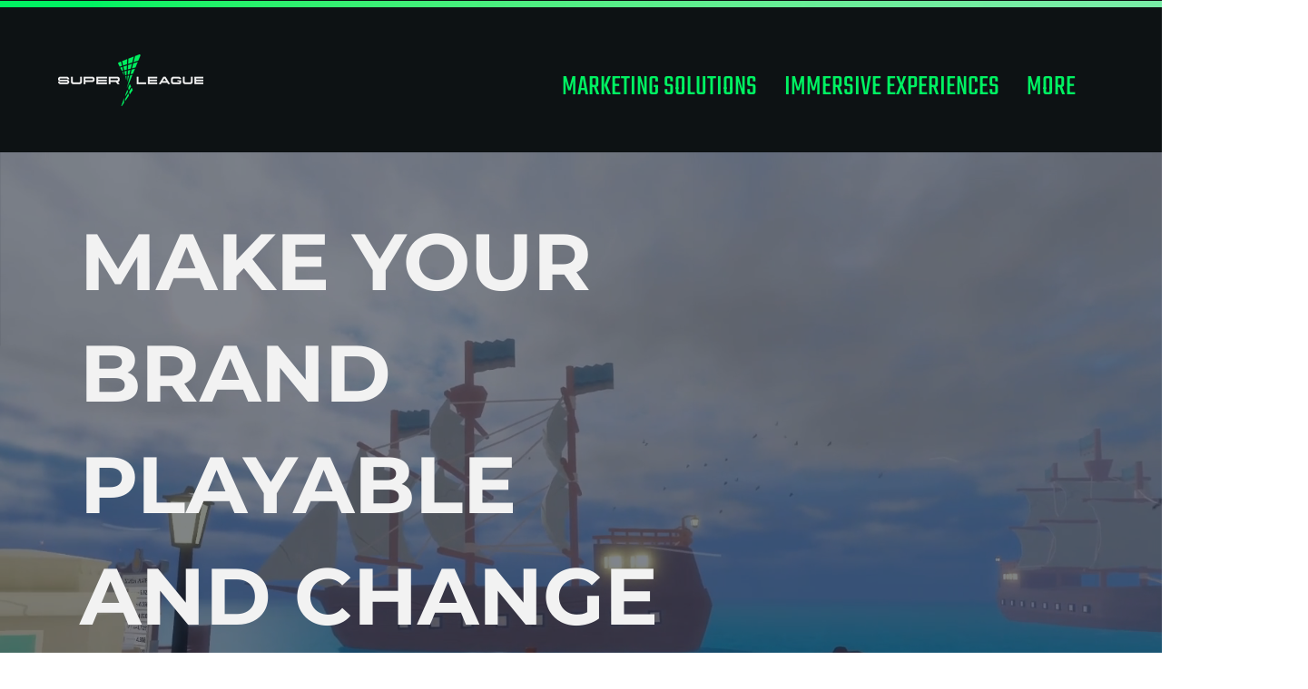

--- FILE ---
content_type: text/css; charset=utf-8
request_url: https://www.superleague.com/_serverless/pro-gallery-css-v4-server/layoutCss?ver=2&id=comp-ltyri6ld2&items=0_2560_1440%7C0_1920_1080%7C0_1920_1080%7C0_800_451&container=0_0_0_720&options=gallerySizeType:px%7CgallerySizePx:250%7CimageMargin:40%7CisRTL:false%7CgridStyle:1%7CnumberOfImagesPerRow:4%7CgalleryLayout:2%7CtitlePlacement:SHOW_ON_HOVER%7CcubeRatio:1.7777777777777777%7CcubeType:fill
body_size: -118
content:
#pro-gallery-comp-ltyri6ld2 [data-hook="item-container"][data-idx="0"].gallery-item-container{opacity: 1 !important;display: block !important;transition: opacity .2s ease !important;top: 0px !important;left: 0px !important;right: auto !important;height: 1px !important;width: 1px !important;} #pro-gallery-comp-ltyri6ld2 [data-hook="item-container"][data-idx="0"] .gallery-item-common-info-outer{height: 100% !important;} #pro-gallery-comp-ltyri6ld2 [data-hook="item-container"][data-idx="0"] .gallery-item-common-info{height: 100% !important;width: 100% !important;} #pro-gallery-comp-ltyri6ld2 [data-hook="item-container"][data-idx="0"] .gallery-item-wrapper{width: 1px !important;height: 1px !important;margin: 0 !important;} #pro-gallery-comp-ltyri6ld2 [data-hook="item-container"][data-idx="0"] .gallery-item-content{width: 1px !important;height: 1px !important;margin: 0px 0px !important;opacity: 1 !important;} #pro-gallery-comp-ltyri6ld2 [data-hook="item-container"][data-idx="0"] .gallery-item-hover{width: 1px !important;height: 1px !important;opacity: 1 !important;} #pro-gallery-comp-ltyri6ld2 [data-hook="item-container"][data-idx="0"] .item-hover-flex-container{width: 1px !important;height: 1px !important;margin: 0px 0px !important;opacity: 1 !important;} #pro-gallery-comp-ltyri6ld2 [data-hook="item-container"][data-idx="0"] .gallery-item-wrapper img{width: 100% !important;height: 100% !important;opacity: 1 !important;} #pro-gallery-comp-ltyri6ld2 [data-hook="item-container"][data-idx="1"].gallery-item-container{opacity: 1 !important;display: block !important;transition: opacity .2s ease !important;top: 0px !important;left: 10px !important;right: auto !important;height: 1px !important;width: 1px !important;} #pro-gallery-comp-ltyri6ld2 [data-hook="item-container"][data-idx="1"] .gallery-item-common-info-outer{height: 100% !important;} #pro-gallery-comp-ltyri6ld2 [data-hook="item-container"][data-idx="1"] .gallery-item-common-info{height: 100% !important;width: 100% !important;} #pro-gallery-comp-ltyri6ld2 [data-hook="item-container"][data-idx="1"] .gallery-item-wrapper{width: 1px !important;height: 1px !important;margin: 0 !important;} #pro-gallery-comp-ltyri6ld2 [data-hook="item-container"][data-idx="1"] .gallery-item-content{width: 1px !important;height: 1px !important;margin: 0px 0px !important;opacity: 1 !important;} #pro-gallery-comp-ltyri6ld2 [data-hook="item-container"][data-idx="1"] .gallery-item-hover{width: 1px !important;height: 1px !important;opacity: 1 !important;} #pro-gallery-comp-ltyri6ld2 [data-hook="item-container"][data-idx="1"] .item-hover-flex-container{width: 1px !important;height: 1px !important;margin: 0px 0px !important;opacity: 1 !important;} #pro-gallery-comp-ltyri6ld2 [data-hook="item-container"][data-idx="1"] .gallery-item-wrapper img{width: 100% !important;height: 100% !important;opacity: 1 !important;} #pro-gallery-comp-ltyri6ld2 [data-hook="item-container"][data-idx="2"].gallery-item-container{opacity: 1 !important;display: block !important;transition: opacity .2s ease !important;top: 0px !important;left: 20px !important;right: auto !important;height: 1px !important;width: 1px !important;} #pro-gallery-comp-ltyri6ld2 [data-hook="item-container"][data-idx="2"] .gallery-item-common-info-outer{height: 100% !important;} #pro-gallery-comp-ltyri6ld2 [data-hook="item-container"][data-idx="2"] .gallery-item-common-info{height: 100% !important;width: 100% !important;} #pro-gallery-comp-ltyri6ld2 [data-hook="item-container"][data-idx="2"] .gallery-item-wrapper{width: 1px !important;height: 1px !important;margin: 0 !important;} #pro-gallery-comp-ltyri6ld2 [data-hook="item-container"][data-idx="2"] .gallery-item-content{width: 1px !important;height: 1px !important;margin: 0px 0px !important;opacity: 1 !important;} #pro-gallery-comp-ltyri6ld2 [data-hook="item-container"][data-idx="2"] .gallery-item-hover{width: 1px !important;height: 1px !important;opacity: 1 !important;} #pro-gallery-comp-ltyri6ld2 [data-hook="item-container"][data-idx="2"] .item-hover-flex-container{width: 1px !important;height: 1px !important;margin: 0px 0px !important;opacity: 1 !important;} #pro-gallery-comp-ltyri6ld2 [data-hook="item-container"][data-idx="2"] .gallery-item-wrapper img{width: 100% !important;height: 100% !important;opacity: 1 !important;} #pro-gallery-comp-ltyri6ld2 [data-hook="item-container"][data-idx="3"].gallery-item-container{opacity: 1 !important;display: block !important;transition: opacity .2s ease !important;top: 0px !important;left: 30px !important;right: auto !important;height: 1px !important;width: 1px !important;} #pro-gallery-comp-ltyri6ld2 [data-hook="item-container"][data-idx="3"] .gallery-item-common-info-outer{height: 100% !important;} #pro-gallery-comp-ltyri6ld2 [data-hook="item-container"][data-idx="3"] .gallery-item-common-info{height: 100% !important;width: 100% !important;} #pro-gallery-comp-ltyri6ld2 [data-hook="item-container"][data-idx="3"] .gallery-item-wrapper{width: 1px !important;height: 1px !important;margin: 0 !important;} #pro-gallery-comp-ltyri6ld2 [data-hook="item-container"][data-idx="3"] .gallery-item-content{width: 1px !important;height: 1px !important;margin: 0px 0px !important;opacity: 1 !important;} #pro-gallery-comp-ltyri6ld2 [data-hook="item-container"][data-idx="3"] .gallery-item-hover{width: 1px !important;height: 1px !important;opacity: 1 !important;} #pro-gallery-comp-ltyri6ld2 [data-hook="item-container"][data-idx="3"] .item-hover-flex-container{width: 1px !important;height: 1px !important;margin: 0px 0px !important;opacity: 1 !important;} #pro-gallery-comp-ltyri6ld2 [data-hook="item-container"][data-idx="3"] .gallery-item-wrapper img{width: 100% !important;height: 100% !important;opacity: 1 !important;} #pro-gallery-comp-ltyri6ld2 .pro-gallery-prerender{height:-16.875px !important;}#pro-gallery-comp-ltyri6ld2 {height:-16.875px !important; width:0px !important;}#pro-gallery-comp-ltyri6ld2 .pro-gallery-margin-container {height:-16.875px !important;}#pro-gallery-comp-ltyri6ld2 .pro-gallery {height:-16.875px !important; width:0px !important;}#pro-gallery-comp-ltyri6ld2 .pro-gallery-parent-container {height:-16.875px !important; width:40px !important;}

--- FILE ---
content_type: text/css; charset=utf-8
request_url: https://www.superleague.com/_serverless/pro-gallery-css-v4-server/layoutCss?ver=2&id=comp-ltyri6k01&items=3678_1080_1920%7C3610_1080_1920%7C3550_1080_1920%7C3478_1080_1920%7C3722_1080_1920%7C3555_1080_1920%7C3821_1080_1920%7C3543_1080_1920%7C3693_1080_1920%7C3571_1080_1920%7C3519_1080_1920%7C3673_1080_1920%7C3678_1080_1920%7C3610_1080_1920%7C3550_1080_1920%7C3478_1080_1920%7C3722_1080_1920%7C3555_1080_1920%7C3821_1080_1920%7C3543_1080_1920&container=0_0_0_720&options=layoutParams_cropRatio:1.7777777777777777%7ClayoutParams_structure_galleryRatio_value:0%7ClayoutParams_repeatingGroupTypes:%7ClayoutParams_gallerySpacing:0%7CgroupTypes:1%7CnumberOfImagesPerRow:4%7CcollageAmount:0.8%7CtextsVerticalPadding:0%7CtextsHorizontalPadding:0%7CcalculateTextBoxHeightMode:MANUAL%7CtargetItemSize:48%7CcubeRatio:1.7777777777777777%7CexternalInfoHeight:0%7CexternalInfoWidth:0%7CisRTL:false%7CisVertical:false%7CminItemSize:120%7CgroupSize:1%7CchooseBestGroup:true%7CcubeImages:false%7CcubeType:fit%7CsmartCrop:false%7CcollageDensity:0.8%7CimageMargin:20%7ChasThumbnails:false%7CgalleryThumbnailsAlignment:bottom%7CgridStyle:1%7CtitlePlacement:SHOW_ON_HOVER%7CarrowsSize:20%7CslideshowInfoSize:0%7CimageInfoType:NO_BACKGROUND%7CtextBoxHeight:0%7CscrollDirection:1%7CgalleryLayout:4%7CgallerySizeType:smart%7CgallerySize:48%7CcropOnlyFill:true%7CnumberOfImagesPerCol:1%7CgroupsPerStrip:0%7Cscatter:0%7CenableInfiniteScroll:true%7CthumbnailSpacings:8.5%7CarrowsPosition:0%7CthumbnailSize:80%7CcalculateTextBoxWidthMode:PERCENT%7CtextBoxWidthPercent:50%7CuseMaxDimensions:false%7CrotatingGroupTypes:%7CfixedColumns:0%7CrotatingCropRatios:%7CgallerySizePx:0%7CplaceGroupsLtr:false
body_size: -27
content:
#pro-gallery-comp-ltyri6k01 .pro-gallery-parent-container{ width: 0px !important; height: 0px !important; } #pro-gallery-comp-ltyri6k01 [data-hook="item-container"][data-idx="0"].gallery-item-container{opacity: 1 !important;display: block !important;transition: opacity .2s ease !important;top: 0px !important;left: 0px !important;right: auto !important;height: 1px !important;width: 1px !important;} #pro-gallery-comp-ltyri6k01 [data-hook="item-container"][data-idx="0"] .gallery-item-common-info-outer{height: 100% !important;} #pro-gallery-comp-ltyri6k01 [data-hook="item-container"][data-idx="0"] .gallery-item-common-info{height: 100% !important;width: 100% !important;} #pro-gallery-comp-ltyri6k01 [data-hook="item-container"][data-idx="0"] .gallery-item-wrapper{width: 1px !important;height: 1px !important;margin: 0 !important;} #pro-gallery-comp-ltyri6k01 [data-hook="item-container"][data-idx="0"] .gallery-item-content{width: 1px !important;height: 1px !important;margin: 0px 0px !important;opacity: 1 !important;} #pro-gallery-comp-ltyri6k01 [data-hook="item-container"][data-idx="0"] .gallery-item-hover{width: 1px !important;height: 1px !important;opacity: 1 !important;} #pro-gallery-comp-ltyri6k01 [data-hook="item-container"][data-idx="0"] .item-hover-flex-container{width: 1px !important;height: 1px !important;margin: 0px 0px !important;opacity: 1 !important;} #pro-gallery-comp-ltyri6k01 [data-hook="item-container"][data-idx="0"] .gallery-item-wrapper img{width: 100% !important;height: 100% !important;opacity: 1 !important;} #pro-gallery-comp-ltyri6k01 [data-hook="item-container"][data-idx="1"].gallery-item-container{opacity: 1 !important;display: block !important;transition: opacity .2s ease !important;top: 0px !important;left: 20px !important;right: auto !important;height: 1px !important;width: 1px !important;} #pro-gallery-comp-ltyri6k01 [data-hook="item-container"][data-idx="1"] .gallery-item-common-info-outer{height: 100% !important;} #pro-gallery-comp-ltyri6k01 [data-hook="item-container"][data-idx="1"] .gallery-item-common-info{height: 100% !important;width: 100% !important;} #pro-gallery-comp-ltyri6k01 [data-hook="item-container"][data-idx="1"] .gallery-item-wrapper{width: 1px !important;height: 1px !important;margin: 0 !important;} #pro-gallery-comp-ltyri6k01 [data-hook="item-container"][data-idx="1"] .gallery-item-content{width: 1px !important;height: 1px !important;margin: 0px 0px !important;opacity: 1 !important;} #pro-gallery-comp-ltyri6k01 [data-hook="item-container"][data-idx="1"] .gallery-item-hover{width: 1px !important;height: 1px !important;opacity: 1 !important;} #pro-gallery-comp-ltyri6k01 [data-hook="item-container"][data-idx="1"] .item-hover-flex-container{width: 1px !important;height: 1px !important;margin: 0px 0px !important;opacity: 1 !important;} #pro-gallery-comp-ltyri6k01 [data-hook="item-container"][data-idx="1"] .gallery-item-wrapper img{width: 100% !important;height: 100% !important;opacity: 1 !important;} #pro-gallery-comp-ltyri6k01 [data-hook="item-container"][data-idx="2"].gallery-item-container{opacity: 1 !important;display: block !important;transition: opacity .2s ease !important;top: 0px !important;left: 40px !important;right: auto !important;height: 1px !important;width: 1px !important;} #pro-gallery-comp-ltyri6k01 [data-hook="item-container"][data-idx="2"] .gallery-item-common-info-outer{height: 100% !important;} #pro-gallery-comp-ltyri6k01 [data-hook="item-container"][data-idx="2"] .gallery-item-common-info{height: 100% !important;width: 100% !important;} #pro-gallery-comp-ltyri6k01 [data-hook="item-container"][data-idx="2"] .gallery-item-wrapper{width: 1px !important;height: 1px !important;margin: 0 !important;} #pro-gallery-comp-ltyri6k01 [data-hook="item-container"][data-idx="2"] .gallery-item-content{width: 1px !important;height: 1px !important;margin: 0px 0px !important;opacity: 1 !important;} #pro-gallery-comp-ltyri6k01 [data-hook="item-container"][data-idx="2"] .gallery-item-hover{width: 1px !important;height: 1px !important;opacity: 1 !important;} #pro-gallery-comp-ltyri6k01 [data-hook="item-container"][data-idx="2"] .item-hover-flex-container{width: 1px !important;height: 1px !important;margin: 0px 0px !important;opacity: 1 !important;} #pro-gallery-comp-ltyri6k01 [data-hook="item-container"][data-idx="2"] .gallery-item-wrapper img{width: 100% !important;height: 100% !important;opacity: 1 !important;} #pro-gallery-comp-ltyri6k01 [data-hook="item-container"][data-idx="3"]{display: none !important;} #pro-gallery-comp-ltyri6k01 [data-hook="item-container"][data-idx="4"]{display: none !important;} #pro-gallery-comp-ltyri6k01 [data-hook="item-container"][data-idx="5"]{display: none !important;} #pro-gallery-comp-ltyri6k01 [data-hook="item-container"][data-idx="6"]{display: none !important;} #pro-gallery-comp-ltyri6k01 [data-hook="item-container"][data-idx="7"]{display: none !important;} #pro-gallery-comp-ltyri6k01 [data-hook="item-container"][data-idx="8"]{display: none !important;} #pro-gallery-comp-ltyri6k01 [data-hook="item-container"][data-idx="9"]{display: none !important;} #pro-gallery-comp-ltyri6k01 [data-hook="item-container"][data-idx="10"]{display: none !important;} #pro-gallery-comp-ltyri6k01 [data-hook="item-container"][data-idx="11"]{display: none !important;} #pro-gallery-comp-ltyri6k01 [data-hook="item-container"][data-idx="12"]{display: none !important;} #pro-gallery-comp-ltyri6k01 [data-hook="item-container"][data-idx="13"]{display: none !important;} #pro-gallery-comp-ltyri6k01 [data-hook="item-container"][data-idx="14"]{display: none !important;} #pro-gallery-comp-ltyri6k01 [data-hook="item-container"][data-idx="15"]{display: none !important;} #pro-gallery-comp-ltyri6k01 [data-hook="item-container"][data-idx="16"]{display: none !important;} #pro-gallery-comp-ltyri6k01 [data-hook="item-container"][data-idx="17"]{display: none !important;} #pro-gallery-comp-ltyri6k01 [data-hook="item-container"][data-idx="18"]{display: none !important;} #pro-gallery-comp-ltyri6k01 [data-hook="item-container"][data-idx="19"]{display: none !important;} #pro-gallery-comp-ltyri6k01 .pro-gallery-prerender{height:0px !important;}#pro-gallery-comp-ltyri6k01 {height:0px !important; width:0px !important;}#pro-gallery-comp-ltyri6k01 .pro-gallery-margin-container {height:0px !important;}#pro-gallery-comp-ltyri6k01 .one-row:not(.thumbnails-gallery) {height:10px !important; width:20px !important;}#pro-gallery-comp-ltyri6k01 .one-row:not(.thumbnails-gallery) .gallery-horizontal-scroll {height:10px !important;}#pro-gallery-comp-ltyri6k01 .pro-gallery-parent-container:not(.gallery-slideshow) [data-hook=group-view] .item-link-wrapper::before {height:10px !important; width:20px !important;}#pro-gallery-comp-ltyri6k01 .pro-gallery-parent-container {height:0px !important; width:0px !important;}

--- FILE ---
content_type: text/css; charset=utf-8
request_url: https://www.superleague.com/_serverless/pro-gallery-css-v4-server/layoutCss?ver=2&id=comp-ltyri6k6&items=3595_1920_1080%7C3437_1920_1080%7C3604_1920_1080%7C3521_1920_1080%7C3392_1920_1080%7C3592_1920_1080%7C3738_1920_1080%7C3725_1920_1080%7C3668_1920_1080%7C3790_1920_1080%7C3406_1920_1080%7C3854_1920_1080%7C3595_1920_1080%7C3437_1920_1080%7C3604_1920_1080%7C3521_1920_1080%7C3392_1920_1080%7C3592_1920_1080%7C3738_1920_1080%7C3725_1920_1080&container=4554.046875_1280_520_720&options=layoutParams_cropRatio:1.7777777777777777%7ClayoutParams_structure_galleryRatio_value:0%7ClayoutParams_repeatingGroupTypes:%7ClayoutParams_gallerySpacing:0%7CgroupTypes:1%7CnumberOfImagesPerRow:4%7CcollageAmount:0.8%7CtextsVerticalPadding:0%7CtextsHorizontalPadding:0%7CcalculateTextBoxHeightMode:MANUAL%7CtargetItemSize:48%7CcubeRatio:1.7777777777777777%7CexternalInfoHeight:0%7CexternalInfoWidth:0%7CisRTL:false%7CisVertical:false%7CminItemSize:120%7CgroupSize:1%7CchooseBestGroup:true%7CcubeImages:false%7CcubeType:fit%7CsmartCrop:false%7CcollageDensity:0.8%7CimageMargin:20%7ChasThumbnails:false%7CgalleryThumbnailsAlignment:bottom%7CgridStyle:1%7CtitlePlacement:SHOW_ON_HOVER%7CarrowsSize:20%7CslideshowInfoSize:0%7CimageInfoType:NO_BACKGROUND%7CtextBoxHeight:0%7CscrollDirection:1%7CgalleryLayout:4%7CgallerySizeType:smart%7CgallerySize:48%7CcropOnlyFill:true%7CnumberOfImagesPerCol:1%7CgroupsPerStrip:0%7Cscatter:0%7CenableInfiniteScroll:true%7CthumbnailSpacings:8.5%7CarrowsPosition:0%7CthumbnailSize:80%7CcalculateTextBoxWidthMode:PERCENT%7CtextBoxWidthPercent:50%7CuseMaxDimensions:false%7CrotatingGroupTypes:%7CfixedColumns:0%7CrotatingCropRatios:%7CgallerySizePx:0%7CplaceGroupsLtr:false
body_size: -93
content:
#pro-gallery-comp-ltyri6k6 .pro-gallery-parent-container{ width: 1280px !important; height: 520px !important; } #pro-gallery-comp-ltyri6k6 [data-hook="item-container"][data-idx="0"].gallery-item-container{opacity: 1 !important;display: block !important;transition: opacity .2s ease !important;top: 0px !important;left: 0px !important;right: auto !important;height: 520px !important;width: 924px !important;} #pro-gallery-comp-ltyri6k6 [data-hook="item-container"][data-idx="0"] .gallery-item-common-info-outer{height: 100% !important;} #pro-gallery-comp-ltyri6k6 [data-hook="item-container"][data-idx="0"] .gallery-item-common-info{height: 100% !important;width: 100% !important;} #pro-gallery-comp-ltyri6k6 [data-hook="item-container"][data-idx="0"] .gallery-item-wrapper{width: 924px !important;height: 520px !important;margin: 0 !important;} #pro-gallery-comp-ltyri6k6 [data-hook="item-container"][data-idx="0"] .gallery-item-content{width: 924px !important;height: 520px !important;margin: 0px 0px !important;opacity: 1 !important;} #pro-gallery-comp-ltyri6k6 [data-hook="item-container"][data-idx="0"] .gallery-item-hover{width: 924px !important;height: 520px !important;opacity: 1 !important;} #pro-gallery-comp-ltyri6k6 [data-hook="item-container"][data-idx="0"] .item-hover-flex-container{width: 924px !important;height: 520px !important;margin: 0px 0px !important;opacity: 1 !important;} #pro-gallery-comp-ltyri6k6 [data-hook="item-container"][data-idx="0"] .gallery-item-wrapper img{width: 100% !important;height: 100% !important;opacity: 1 !important;} #pro-gallery-comp-ltyri6k6 [data-hook="item-container"][data-idx="1"].gallery-item-container{opacity: 1 !important;display: block !important;transition: opacity .2s ease !important;top: 0px !important;left: 944px !important;right: auto !important;height: 520px !important;width: 924px !important;} #pro-gallery-comp-ltyri6k6 [data-hook="item-container"][data-idx="1"] .gallery-item-common-info-outer{height: 100% !important;} #pro-gallery-comp-ltyri6k6 [data-hook="item-container"][data-idx="1"] .gallery-item-common-info{height: 100% !important;width: 100% !important;} #pro-gallery-comp-ltyri6k6 [data-hook="item-container"][data-idx="1"] .gallery-item-wrapper{width: 924px !important;height: 520px !important;margin: 0 !important;} #pro-gallery-comp-ltyri6k6 [data-hook="item-container"][data-idx="1"] .gallery-item-content{width: 924px !important;height: 520px !important;margin: 0px 0px !important;opacity: 1 !important;} #pro-gallery-comp-ltyri6k6 [data-hook="item-container"][data-idx="1"] .gallery-item-hover{width: 924px !important;height: 520px !important;opacity: 1 !important;} #pro-gallery-comp-ltyri6k6 [data-hook="item-container"][data-idx="1"] .item-hover-flex-container{width: 924px !important;height: 520px !important;margin: 0px 0px !important;opacity: 1 !important;} #pro-gallery-comp-ltyri6k6 [data-hook="item-container"][data-idx="1"] .gallery-item-wrapper img{width: 100% !important;height: 100% !important;opacity: 1 !important;} #pro-gallery-comp-ltyri6k6 [data-hook="item-container"][data-idx="2"].gallery-item-container{opacity: 1 !important;display: block !important;transition: opacity .2s ease !important;top: 0px !important;left: 1888px !important;right: auto !important;height: 520px !important;width: 924px !important;} #pro-gallery-comp-ltyri6k6 [data-hook="item-container"][data-idx="2"] .gallery-item-common-info-outer{height: 100% !important;} #pro-gallery-comp-ltyri6k6 [data-hook="item-container"][data-idx="2"] .gallery-item-common-info{height: 100% !important;width: 100% !important;} #pro-gallery-comp-ltyri6k6 [data-hook="item-container"][data-idx="2"] .gallery-item-wrapper{width: 924px !important;height: 520px !important;margin: 0 !important;} #pro-gallery-comp-ltyri6k6 [data-hook="item-container"][data-idx="2"] .gallery-item-content{width: 924px !important;height: 520px !important;margin: 0px 0px !important;opacity: 1 !important;} #pro-gallery-comp-ltyri6k6 [data-hook="item-container"][data-idx="2"] .gallery-item-hover{width: 924px !important;height: 520px !important;opacity: 1 !important;} #pro-gallery-comp-ltyri6k6 [data-hook="item-container"][data-idx="2"] .item-hover-flex-container{width: 924px !important;height: 520px !important;margin: 0px 0px !important;opacity: 1 !important;} #pro-gallery-comp-ltyri6k6 [data-hook="item-container"][data-idx="2"] .gallery-item-wrapper img{width: 100% !important;height: 100% !important;opacity: 1 !important;} #pro-gallery-comp-ltyri6k6 [data-hook="item-container"][data-idx="3"]{display: none !important;} #pro-gallery-comp-ltyri6k6 [data-hook="item-container"][data-idx="4"]{display: none !important;} #pro-gallery-comp-ltyri6k6 [data-hook="item-container"][data-idx="5"]{display: none !important;} #pro-gallery-comp-ltyri6k6 [data-hook="item-container"][data-idx="6"]{display: none !important;} #pro-gallery-comp-ltyri6k6 [data-hook="item-container"][data-idx="7"]{display: none !important;} #pro-gallery-comp-ltyri6k6 [data-hook="item-container"][data-idx="8"]{display: none !important;} #pro-gallery-comp-ltyri6k6 [data-hook="item-container"][data-idx="9"]{display: none !important;} #pro-gallery-comp-ltyri6k6 [data-hook="item-container"][data-idx="10"]{display: none !important;} #pro-gallery-comp-ltyri6k6 [data-hook="item-container"][data-idx="11"]{display: none !important;} #pro-gallery-comp-ltyri6k6 [data-hook="item-container"][data-idx="12"]{display: none !important;} #pro-gallery-comp-ltyri6k6 [data-hook="item-container"][data-idx="13"]{display: none !important;} #pro-gallery-comp-ltyri6k6 [data-hook="item-container"][data-idx="14"]{display: none !important;} #pro-gallery-comp-ltyri6k6 [data-hook="item-container"][data-idx="15"]{display: none !important;} #pro-gallery-comp-ltyri6k6 [data-hook="item-container"][data-idx="16"]{display: none !important;} #pro-gallery-comp-ltyri6k6 [data-hook="item-container"][data-idx="17"]{display: none !important;} #pro-gallery-comp-ltyri6k6 [data-hook="item-container"][data-idx="18"]{display: none !important;} #pro-gallery-comp-ltyri6k6 [data-hook="item-container"][data-idx="19"]{display: none !important;} #pro-gallery-comp-ltyri6k6 .pro-gallery-prerender{height:520px !important;}#pro-gallery-comp-ltyri6k6 {height:520px !important; width:1280px !important;}#pro-gallery-comp-ltyri6k6 .pro-gallery-margin-container {height:520px !important;}#pro-gallery-comp-ltyri6k6 .one-row:not(.thumbnails-gallery) {height:530px !important; width:1300px !important;}#pro-gallery-comp-ltyri6k6 .one-row:not(.thumbnails-gallery) .gallery-horizontal-scroll {height:530px !important;}#pro-gallery-comp-ltyri6k6 .pro-gallery-parent-container:not(.gallery-slideshow) [data-hook=group-view] .item-link-wrapper::before {height:530px !important; width:1300px !important;}#pro-gallery-comp-ltyri6k6 .pro-gallery-parent-container {height:520px !important; width:1280px !important;}